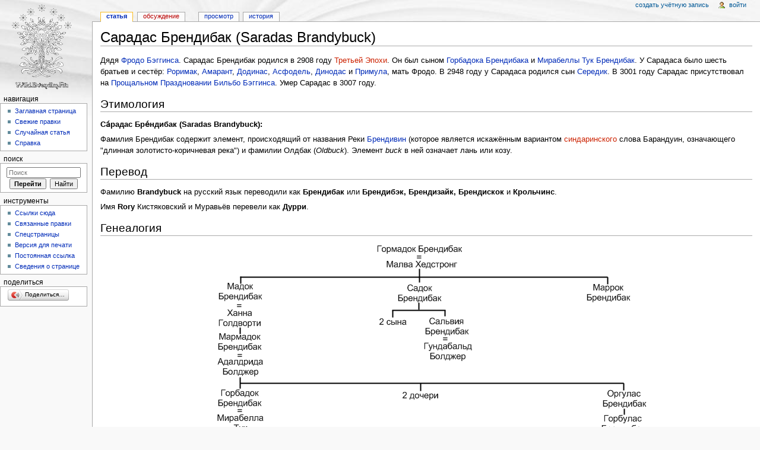

--- FILE ---
content_type: text/html; charset=UTF-8
request_url: https://wiki.evendim.ru/index.php/%D0%A1%D0%B0%D1%80%D0%B0%D0%B4%D0%B0%D1%81_%D0%91%D1%80%D0%B5%D0%BD%D0%B4%D0%B8%D0%B1%D0%B0%D0%BA_(Saradas_Brandybuck)
body_size: 6952
content:
<!DOCTYPE html>
<html lang="ru" dir="ltr" class="client-nojs">
<head>
<meta charset="UTF-8" />
<title>Сарадас Брендибак (Saradas Brandybuck) — WlotrPedia</title>
<script>document.documentElement.className = document.documentElement.className.replace( /(^|\s)client-nojs(\s|$)/, "$1client-js$2" );</script>
<script>window.RLQ = window.RLQ || []; window.RLQ.push( function () {
mw.config.set({"wgCanonicalNamespace":"","wgCanonicalSpecialPageName":!1,"wgNamespaceNumber":0,"wgPageName":"Сарадас_Брендибак_(Saradas_Brandybuck)","wgTitle":"Сарадас Брендибак (Saradas Brandybuck)","wgCurRevisionId":19914,"wgRevisionId":19914,"wgArticleId":2313,"wgIsArticle":!0,"wgIsRedirect":!1,"wgAction":"view","wgUserName":null,"wgUserGroups":["*"],"wgCategories":[],"wgBreakFrames":!1,"wgPageContentLanguage":"ru","wgPageContentModel":"wikitext","wgSeparatorTransformTable":[",\t."," \t,"],"wgDigitTransformTable":["",""],"wgDefaultDateFormat":"dmy","wgMonthNames":["","январь","февраль","март","апрель","май","июнь","июль","август","сентябрь","октябрь","ноябрь","декабрь"],"wgMonthNamesShort":["","янв","фев","мар","апр","май","июн","июл","авг","сен","окт","ноя","дек"],"wgRelevantPageName":
"Сарадас_Брендибак_(Saradas_Brandybuck)","wgRelevantArticleId":2313,"wgIsProbablyEditable":!1,"wgRestrictionEdit":["sysop"],"wgRestrictionMove":["sysop"],"wgWikiEditorEnabledModules":{"toolbar":!1,"dialogs":!1,"preview":!1,"publish":!1}});mw.loader.implement("user.options",function($,jQuery){mw.user.options.set({"variant":"ru"});});mw.loader.implement("user.tokens",function($,jQuery){mw.user.tokens.set({"editToken":"+\\","patrolToken":"+\\","watchToken":"+\\"});});mw.loader.load(["mediawiki.page.startup","mediawiki.legacy.wikibits"]);
} );</script>
<link rel="stylesheet" href="/load.php?debug=false&amp;lang=ru&amp;modules=mediawiki.legacy.commonPrint%2Cshared%7Cmediawiki.sectionAnchor%7Cmediawiki.skinning.interface%7Cskins.monobook.styles&amp;only=styles&amp;skin=monobook" />
<!--[if IE 6]><link rel="stylesheet" href="/skins/MonoBook/IE60Fixes.css?303" media="screen" /><![endif]-->
<!--[if IE 7]><link rel="stylesheet" href="/skins/MonoBook/IE70Fixes.css?303" media="screen" /><![endif]-->
<meta name="ResourceLoaderDynamicStyles" content="" />
<link rel="stylesheet" href="/load.php?debug=false&amp;lang=ru&amp;modules=site&amp;only=styles&amp;skin=monobook" />
<style>a:lang(ar),a:lang(kk-arab),a:lang(mzn),a:lang(ps),a:lang(ur){text-decoration:none}</style>
<script async="" src="/load.php?debug=false&amp;lang=ru&amp;modules=startup&amp;only=scripts&amp;skin=monobook"></script>
<meta name="generator" content="MediaWiki 1.26.2" />
<link rel="stylesheet" href="/extensions/YaShare4Wiki/YaShare4Wiki.css" />
<link rel="shortcut icon" href="/favicon.ico" />
<link rel="search" type="application/opensearchdescription+xml" href="/opensearch_desc.php" title="WlotrPedia (ru)" />
<link rel="EditURI" type="application/rsd+xml" href="https://wiki.evendim.ru/api.php?action=rsd" />
<link rel="alternate" type="application/atom+xml" title="WlotrPedia — Atom-лента" href="/index.php?title=%D0%A1%D0%BB%D1%83%D0%B6%D0%B5%D0%B1%D0%BD%D0%B0%D1%8F:%D0%A1%D0%B2%D0%B5%D0%B6%D0%B8%D0%B5_%D0%BF%D1%80%D0%B0%D0%B2%D0%BA%D0%B8&amp;feed=atom" />
</head>
<body class="mediawiki ltr sitedir-ltr ns-0 ns-subject page-Сарадас_Брендибак_Saradas_Brandybuck skin-monobook action-view">
<div id="globalWrapper">
		<div id="column-content">
			<div id="content" class="mw-body" role="main">
				<a id="top"></a>
				
				<div class="mw-indicators">
</div>
				<h1 id="firstHeading" class="firstHeading" lang="ru">Сарадас Брендибак (Saradas Brandybuck)</h1>
				
				<div id="bodyContent" class="mw-body-content">
					<div id="siteSub">Материал из WlotrPedia</div>
					<div id="contentSub"></div>
										<div id="jump-to-nav" class="mw-jump">Перейти к: <a href="#column-one">навигация</a>, <a href="#searchInput">поиск</a></div>

					<!-- start content -->
					<div id="mw-content-text" lang="ru" dir="ltr" class="mw-content-ltr"><p>Дядя <a href="/index.php/%D0%A4%D1%80%D0%BE%D0%B4%D0%BE_%D0%91%D1%8D%D0%B3%D0%B3%D0%B8%D0%BD%D1%81_(Frodo_Baggins)" title="Фродо Бэггинс (Frodo Baggins)">Фродо Бэггинса</a>. Сарадас Брендибак родился в 2908 году <a href="/index.php?title=%D0%A2%D1%80%D0%B5%D1%82%D1%8C%D1%8F_%D0%AD%D0%BF%D0%BE%D1%85%D0%B0_(Third_Age)&amp;action=edit&amp;redlink=1" class="new" title="Третья Эпоха (Third Age) (страница не существует)">Третьей Эпохи</a>. Он был сыном <a href="/index.php/%D0%93%D0%BE%D1%80%D0%B1%D0%B0%D0%B4%D0%BE%D0%BA_%D0%91%D1%80%D0%B5%D0%BD%D0%B4%D0%B8%D0%B1%D0%B0%D0%BA_(Gorbadoc_Brandybuck)" title="Горбадок Брендибак (Gorbadoc Brandybuck)">Горбадока Брендибака</a> и <a href="/index.php/%D0%9C%D0%B8%D1%80%D0%B0%D0%B1%D0%B5%D0%BB%D0%BB%D0%B0_%D0%A2%D1%83%D0%BA_(Mirabella_Took)" title="Мирабелла Тук (Mirabella Took)">Мирабеллы Тук Брендибак</a>. У Сарадаса было шесть братьев и сестёр: <a href="/index.php/%D0%A0%D0%BE%D1%80%D0%B8%D0%BC%D0%B0%D0%BA_%D0%91%D1%80%D0%B5%D0%BD%D0%B4%D0%B8%D0%B1%D0%B0%D0%BA_(Rorimac_Brandybuck)" title="Роримак Брендибак (Rorimac Brandybuck)">Роримак</a>, <a href="/index.php/%D0%90%D0%BC%D0%B0%D1%80%D0%B0%D0%BD%D1%82_%D0%91%D1%80%D0%B5%D0%BD%D0%B4%D0%B8%D0%B1%D0%B0%D0%BA_(Amaranth_Brandybuck)" title="Амарант Брендибак (Amaranth Brandybuck)">Амарант</a>, <a href="/index.php/%D0%94%D0%BE%D0%B4%D0%B8%D0%BD%D0%B0%D1%81_%D0%91%D1%80%D0%B5%D0%BD%D0%B4%D0%B8%D0%B1%D0%B0%D0%BA_(Dodinas_Brandybuck)" title="Додинас Брендибак (Dodinas Brandybuck)">Додинас</a>, <a href="/index.php/%D0%90%D1%81%D1%84%D0%BE%D0%B4%D0%B5%D0%BB%D1%8C_%D0%91%D1%80%D0%B5%D0%BD%D0%B4%D0%B8%D0%B1%D0%B0%D0%BA_(Asphodel_Brandybuck)" title="Асфодель Брендибак (Asphodel Brandybuck)">Асфодель</a>, <a href="/index.php/%D0%94%D0%B8%D0%BD%D0%BE%D0%B4%D0%B0%D1%81_%D0%91%D1%80%D0%B5%D0%BD%D0%B4%D0%B8%D0%B1%D0%B0%D0%BA_(Dinodas_Brandybuck)" title="Динодас Брендибак (Dinodas Brandybuck)">Динодас</a> и <a href="/index.php/%D0%9F%D1%80%D0%B8%D0%BC%D1%83%D0%BB%D0%B0_%D0%91%D1%80%D0%B5%D0%BD%D0%B4%D0%B8%D0%B1%D0%B0%D0%BA_(Primula_Brandybuck)" title="Примула Брендибак (Primula Brandybuck)">Примула</a>, мать Фродо. В 2948 году у Сарадаса родился сын <a href="/index.php/%D0%A1%D0%B5%D1%80%D0%B5%D0%B4%D0%B8%D0%BA_%D0%91%D1%80%D0%B5%D0%BD%D0%B4%D0%B8%D0%B1%D0%B0%D0%BA_(Seredic_Brandybuck)" title="Середик Брендибак (Seredic Brandybuck)">Середик</a>. В 3001 году Сарадас присутствовал на <a href="/index.php/%D0%9F%D1%80%D0%BE%D1%89%D0%B0%D0%BB%D1%8C%D0%BD%D0%BE%D0%B5_%D0%9F%D1%80%D0%B0%D0%B7%D0%B4%D0%BD%D0%BE%D0%B2%D0%B0%D0%BD%D0%B8%D0%B5_(Farewell_Party)" title="Прощальное Празднование (Farewell Party)">Прощальном Праздновании</a> <a href="/index.php/%D0%91%D0%B8%D0%BB%D1%8C%D0%B1%D0%BE_%D0%91%D1%8D%D0%B3%D0%B3%D0%B8%D0%BD%D1%81_(Bilbo_Baggins)" title="Бильбо Бэггинс (Bilbo Baggins)">Бильбо Бэггинса</a>. Умер Сарадас в 3007 году.
</p>
<h2><span class="mw-headline" id=".D0.AD.D1.82.D0.B8.D0.BC.D0.BE.D0.BB.D0.BE.D0.B3.D0.B8.D1.8F">Этимология</span></h2>
<p><b>Са́радас Бре́ндибак (Saradas Brandybuck):</b>
</p><p>Фамилия Брендибак содержит элемент, происходящий от названия Реки <a href="/index.php/%D0%91%D1%80%D0%B5%D0%BD%D0%B4%D0%B8%D0%B2%D0%B8%D0%BD_(Brandywine)" title="Брендивин (Brandywine)">Брендивин</a> (которое является искажённым вариантом <a href="/index.php?title=%D0%A1%D0%B8%D0%BD%D0%B4%D0%B0%D1%80%D0%B8%D0%BD_(Sindarin)&amp;action=edit&amp;redlink=1" class="new" title="Синдарин (Sindarin) (страница не существует)">синдаринского</a> слова Барандуин, означающего "длинная золотисто-коричневая река") и фамилии Олдбак (<i>Oldbuck</i>). Элемент <i>buck</i> в ней означает лань или козу.
</p>
<h2><span class="mw-headline" id=".D0.9F.D0.B5.D1.80.D0.B5.D0.B2.D0.BE.D0.B4">Перевод</span></h2>
<p>Фамилию <b>Brandybuck</b> на русский язык переводили как <b>Брендибак</b> или <b>Брендибэк, Брендизайк, Брендискок</b> и <b>Крольчинс</b>.
</p><p>Имя <b>Rory</b> Кистяковский и Муравьёв перевели как <b>Дурри</b>.
</p>
<h2><span class="mw-headline" id=".D0.93.D0.B5.D0.BD.D0.B5.D0.B0.D0.BB.D0.BE.D0.B3.D0.B8.D1.8F">Генеалогия</span></h2>
<center><a href="/index.php/%D0%A4%D0%B0%D0%B9%D0%BB:Gen_Brandybuck.jpg" class="image"><img alt="Gen Brandybuck.jpg" src="/images/3/37/Gen_Brandybuck.jpg" width="750" height="656" /></a></center>
<h2><span class="mw-headline" id=".D0.98.D1.81.D1.82.D0.BE.D1.87.D0.BD.D0.B8.D0.BA.D0.B8">Источники</span></h2>
<ul><li>Appendix C of The Lord of the Rings: Brandybuck genealogy, p. 382</li></ul>

<!-- 
NewPP limit report
Cached time: 20260124115817
Cache expiry: 86400
Dynamic content: false
CPU time usage: 0.015 seconds
Real time usage: 0.018 seconds
Preprocessor visited node count: 11/1000000
Preprocessor generated node count: 16/1000000
Post‐expand include size: 0/2097152 bytes
Template argument size: 0/2097152 bytes
Highest expansion depth: 2/40
Expensive parser function count: 0/100
-->

<!-- 
Transclusion expansion time report (%,ms,calls,template)
100.00%    0.000      1 - -total
-->

<!-- Saved in parser cache with key wiki_wiki:pcache:idhash:2313-0!*!0!!*!5!* and timestamp 20260124115817 and revision id 19914
 -->
</div><div class="printfooter">
Источник — «<a dir="ltr" href="https://wiki.evendim.ru/index.php?title=Сарадас_Брендибак_(Saradas_Brandybuck)&amp;oldid=19914">https://wiki.evendim.ru/index.php?title=Сарадас_Брендибак_(Saradas_Brandybuck)&amp;oldid=19914</a>»</div>
					<div id='catlinks' class='catlinks catlinks-allhidden'></div>					<!-- end content -->
										<div class="visualClear"></div>
				</div>
			</div>
		</div>
		<div id="column-one">
			<h2>Навигация</h2>
					<div id="p-cactions" class="portlet" role="navigation">
			<h3>Просмотры</h3>

			<div class="pBody">
				<ul>
				<li id="ca-nstab-main" class="selected"><a href="/index.php/%D0%A1%D0%B0%D1%80%D0%B0%D0%B4%D0%B0%D1%81_%D0%91%D1%80%D0%B5%D0%BD%D0%B4%D0%B8%D0%B1%D0%B0%D0%BA_(Saradas_Brandybuck)" title="Просмотр основной страницы [c]" accesskey="c">Статья</a></li>
				<li id="ca-talk" class="new"><a href="/index.php?title=%D0%9E%D0%B1%D1%81%D1%83%D0%B6%D0%B4%D0%B5%D0%BD%D0%B8%D0%B5:%D0%A1%D0%B0%D1%80%D0%B0%D0%B4%D0%B0%D1%81_%D0%91%D1%80%D0%B5%D0%BD%D0%B4%D0%B8%D0%B1%D0%B0%D0%BA_(Saradas_Brandybuck)&amp;action=edit&amp;redlink=1" rel="discussion" title="Обсуждение основной страницы [t]" accesskey="t">Обсуждение</a></li>
				<li id="ca-viewsource"><a href="/index.php?title=%D0%A1%D0%B0%D1%80%D0%B0%D0%B4%D0%B0%D1%81_%D0%91%D1%80%D0%B5%D0%BD%D0%B4%D0%B8%D0%B1%D0%B0%D0%BA_(Saradas_Brandybuck)&amp;action=edit" title="Эта страница защищена от изменений, но вы можете посмотреть и скопировать её исходный текст [e]" accesskey="e">Просмотр</a></li>
				<li id="ca-history"><a href="/index.php?title=%D0%A1%D0%B0%D1%80%D0%B0%D0%B4%D0%B0%D1%81_%D0%91%D1%80%D0%B5%D0%BD%D0%B4%D0%B8%D0%B1%D0%B0%D0%BA_(Saradas_Brandybuck)&amp;action=history" title="Журнал изменений страницы [h]" accesskey="h">История</a></li>
				</ul>
							</div>
		</div>
				<div class="portlet" id="p-personal" role="navigation">
				<h3>Персональные инструменты</h3>

				<div class="pBody">
					<ul>
													<li id="pt-createaccount"><a href="/index.php?title=%D0%A1%D0%BB%D1%83%D0%B6%D0%B5%D0%B1%D0%BD%D0%B0%D1%8F:%D0%92%D1%85%D0%BE%D0%B4&amp;returnto=%D0%A1%D0%B0%D1%80%D0%B0%D0%B4%D0%B0%D1%81+%D0%91%D1%80%D0%B5%D0%BD%D0%B4%D0%B8%D0%B1%D0%B0%D0%BA+%28Saradas+Brandybuck%29&amp;type=signup" title="Мы предлагаем вам создать учётную запись и войти в систему, хотя это и не обязательно.">Создать учётную запись</a></li>
													<li id="pt-login"><a href="/index.php?title=%D0%A1%D0%BB%D1%83%D0%B6%D0%B5%D0%B1%D0%BD%D0%B0%D1%8F:%D0%92%D1%85%D0%BE%D0%B4&amp;returnto=%D0%A1%D0%B0%D1%80%D0%B0%D0%B4%D0%B0%D1%81+%D0%91%D1%80%D0%B5%D0%BD%D0%B4%D0%B8%D0%B1%D0%B0%D0%BA+%28Saradas+Brandybuck%29" title="Здесь можно зарегистрироваться в системе, но это необязательно. [o]" accesskey="o">Войти</a></li>
											</ul>
				</div>
			</div>
			<div class="portlet" id="p-logo" role="banner">
				<a href="/index.php/%D0%97%D0%B0%D0%B3%D0%BB%D0%B0%D0%B2%D0%BD%D0%B0%D1%8F_%D1%81%D1%82%D1%80%D0%B0%D0%BD%D0%B8%D1%86%D0%B0" class="mw-wiki-logo" title="Перейти на заглавную страницу"></a>
			</div>
				<div class="generated-sidebar portlet" id="p-navigation" role="navigation">
		<h3>Навигация</h3>
		<div class='pBody'>
							<ul>
											<li id="n-mainpage-description"><a href="/index.php/%D0%97%D0%B0%D0%B3%D0%BB%D0%B0%D0%B2%D0%BD%D0%B0%D1%8F_%D1%81%D1%82%D1%80%D0%B0%D0%BD%D0%B8%D1%86%D0%B0" title="Перейти на заглавную страницу [z]" accesskey="z">Заглавная страница</a></li>
											<li id="n-recentchanges"><a href="/index.php/%D0%A1%D0%BB%D1%83%D0%B6%D0%B5%D0%B1%D0%BD%D0%B0%D1%8F:%D0%A1%D0%B2%D0%B5%D0%B6%D0%B8%D0%B5_%D0%BF%D1%80%D0%B0%D0%B2%D0%BA%D0%B8" title="Список последних изменений [r]" accesskey="r">Свежие правки</a></li>
											<li id="n-randompage"><a href="/index.php/%D0%A1%D0%BB%D1%83%D0%B6%D0%B5%D0%B1%D0%BD%D0%B0%D1%8F:%D0%A1%D0%BB%D1%83%D1%87%D0%B0%D0%B9%D0%BD%D0%B0%D1%8F_%D1%81%D1%82%D1%80%D0%B0%D0%BD%D0%B8%D1%86%D0%B0" title="Посмотреть случайно выбранную страницу [x]" accesskey="x">Случайная статья</a></li>
											<li id="n-help"><a href="https://www.mediawiki.org/wiki/Special:MyLanguage/Help:Contents" title="Место, где можно получить справку">Справка</a></li>
									</ul>
					</div>
		</div>
			<div id="p-search" class="portlet" role="search">
			<h3><label for="searchInput">Поиск</label></h3>

			<div id="searchBody" class="pBody">
				<form action="/index.php" id="searchform">
					<input type='hidden' name="title" value="Служебная:Поиск"/>
					<input type="search" name="search" placeholder="Поиск" title="Искать в WlotrPedia [f]" accesskey="f" id="searchInput" />
					<input type="submit" name="go" value="Перейти" title="Перейти к странице, имеющей в точности такое название" id="searchGoButton" class="searchButton" />&#160;
						<input type="submit" name="fulltext" value="Найти" title="Найти страницы, содержащие указанный текст" id="mw-searchButton" class="searchButton" />
				</form>

							</div>
		</div>
			<div class="portlet" id="p-tb" role="navigation">
			<h3>Инструменты</h3>

			<div class="pBody">
				<ul>
											<li id="t-whatlinkshere"><a href="/index.php/%D0%A1%D0%BB%D1%83%D0%B6%D0%B5%D0%B1%D0%BD%D0%B0%D1%8F:%D0%A1%D1%81%D1%8B%D0%BB%D0%BA%D0%B8_%D1%81%D1%8E%D0%B4%D0%B0/%D0%A1%D0%B0%D1%80%D0%B0%D0%B4%D0%B0%D1%81_%D0%91%D1%80%D0%B5%D0%BD%D0%B4%D0%B8%D0%B1%D0%B0%D0%BA_(Saradas_Brandybuck)" title="Список всех страниц, ссылающихся на данную [j]" accesskey="j">Ссылки сюда</a></li>
											<li id="t-recentchangeslinked"><a href="/index.php/%D0%A1%D0%BB%D1%83%D0%B6%D0%B5%D0%B1%D0%BD%D0%B0%D1%8F:%D0%A1%D0%B2%D1%8F%D0%B7%D0%B0%D0%BD%D0%BD%D1%8B%D0%B5_%D0%BF%D1%80%D0%B0%D0%B2%D0%BA%D0%B8/%D0%A1%D0%B0%D1%80%D0%B0%D0%B4%D0%B0%D1%81_%D0%91%D1%80%D0%B5%D0%BD%D0%B4%D0%B8%D0%B1%D0%B0%D0%BA_(Saradas_Brandybuck)" title="Последние изменения в страницах, на которые ссылается эта страница [k]" accesskey="k">Связанные правки</a></li>
											<li id="t-specialpages"><a href="/index.php/%D0%A1%D0%BB%D1%83%D0%B6%D0%B5%D0%B1%D0%BD%D0%B0%D1%8F:%D0%A1%D0%BF%D0%B5%D1%86%D1%81%D1%82%D1%80%D0%B0%D0%BD%D0%B8%D1%86%D1%8B" title="Список служебных страниц [q]" accesskey="q">Спецстраницы</a></li>
											<li id="t-print"><a href="/index.php?title=%D0%A1%D0%B0%D1%80%D0%B0%D0%B4%D0%B0%D1%81_%D0%91%D1%80%D0%B5%D0%BD%D0%B4%D0%B8%D0%B1%D0%B0%D0%BA_(Saradas_Brandybuck)&amp;printable=yes" rel="alternate" title="Версия этой страницы для печати [p]" accesskey="p">Версия для печати</a></li>
											<li id="t-permalink"><a href="/index.php?title=%D0%A1%D0%B0%D1%80%D0%B0%D0%B4%D0%B0%D1%81_%D0%91%D1%80%D0%B5%D0%BD%D0%B4%D0%B8%D0%B1%D0%B0%D0%BA_(Saradas_Brandybuck)&amp;oldid=19914" title="Постоянная ссылка на эту версию страницы">Постоянная ссылка</a></li>
											<li id="t-info"><a href="/index.php?title=%D0%A1%D0%B0%D1%80%D0%B0%D0%B4%D0%B0%D1%81_%D0%91%D1%80%D0%B5%D0%BD%D0%B4%D0%B8%D0%B1%D0%B0%D0%BA_(Saradas_Brandybuck)&amp;action=info" title="Подробнее об этой странице">Сведения о странице</a></li>
									</ul>
							</div>
		</div>
		<div class="generated-sidebar portlet" id="p-yashare4wiki-portlet" role="navigation">
		<h3>Поделиться</h3>
		<div class='pBody'>
			<div class="yas4w-content, yas4w-sidebar"><div id="yas4wSidebarId"></div></div>		</div>
		</div>
			</div><!-- end of the left (by default at least) column -->
		<div class="visualClear"></div>
					<div id="footer" role="contentinfo">
			<!-- Yandex.Metrika informer -->
<a href="https://metrika.yandex.ru/stat/?id=18127207&amp;from=informer"
target="_blank" rel="nofollow"><img src="https://informer.yandex.ru/informer/18127207/3_1_FFFFFFFF_EFEFEFFF_0_pageviews"
style="width:88px; height:31px; border:0;" alt="Яндекс.Метрика" title="Яндекс.Метрика: данные за сегодня (просмотры, визиты и уникальные посетители)" class="ym-advanced-informer" data-cid="18127207" data-lang="ru" /></a>
<!-- /Yandex.Metrika informer -->

<!-- Yandex.Metrika counter -->
<script type="text/javascript">
    (function (d, w, c) {
        (w[c] = w[c] || []).push(function() {
            try {
                w.yaCounter18127207 = new Ya.Metrika({
                    id:18127207,
                    clickmap:true,
                    trackLinks:true,
                    accurateTrackBounce:true
                });
            } catch(e) { }
        });

        var n = d.getElementsByTagName("script")[0],
            s = d.createElement("script"),
            f = function () { n.parentNode.insertBefore(s, n); };
        s.type = "text/javascript";
        s.async = true;
        s.src = "https://mc.yandex.ru/metrika/watch.js";

        if (w.opera == "[object Opera]") {
            d.addEventListener("DOMContentLoaded", f, false);
        } else { f(); }
    })(document, window, "yandex_metrika_callbacks");
</script>
<noscript><div><img src="https://mc.yandex.ru/watch/18127207" style="position:absolute; left:-9999px;" alt="" /></div></noscript>
<!-- /Yandex.Metrika counter -->
						<div id="f-poweredbyico">
									<a href="//www.mediawiki.org/"><img src="/resources/assets/poweredby_mediawiki_88x31.png" alt="Powered by MediaWiki" srcset="/resources/assets/poweredby_mediawiki_132x47.png 1.5x, /resources/assets/poweredby_mediawiki_176x62.png 2x" width="88" height="31" /></a>
							</div>
					<ul id="f-list">
									<li id="lastmod"> Последнее изменение этой страницы: 13:27, 18 марта 2016.</li>
									<li id="privacy"><a href="/index.php/WlotrPedia:%D0%9F%D0%BE%D0%BB%D0%B8%D1%82%D0%B8%D0%BA%D0%B0_%D0%BA%D0%BE%D0%BD%D1%84%D0%B8%D0%B4%D0%B5%D0%BD%D1%86%D0%B8%D0%B0%D0%BB%D1%8C%D0%BD%D0%BE%D1%81%D1%82%D0%B8" title="WlotrPedia:Политика конфиденциальности">Политика конфиденциальности</a></li>
									<li id="about"><a href="/index.php/WlotrPedia:%D0%9E%D0%BF%D0%B8%D1%81%D0%B0%D0%BD%D0%B8%D0%B5" title="WlotrPedia:Описание">Описание WlotrPedia</a></li>
									<li id="disclaimer"><a href="/index.php/WlotrPedia:%D0%9E%D1%82%D0%BA%D0%B0%D0%B7_%D0%BE%D1%82_%D0%BE%D1%82%D0%B2%D0%B5%D1%82%D1%81%D1%82%D0%B2%D0%B5%D0%BD%D0%BD%D0%BE%D1%81%D1%82%D0%B8" title="WlotrPedia:Отказ от ответственности">Отказ от ответственности</a></li>
							</ul>
		</div>
		</div>
		<script>window.RLQ = window.RLQ || []; window.RLQ.push( function () {
mw.loader.state({"user":"ready","user.groups":"ready"});
} );</script>
<link rel="stylesheet" href="/load.php?debug=false&amp;lang=ru&amp;modules=mediawiki.skinning.content.externallinks&amp;only=styles&amp;skin=monobook" />
<script>window.RLQ = window.RLQ || []; window.RLQ.push( function () {
mw.loader.load(["mediawiki.action.view.postEdit","site","mediawiki.user","mediawiki.hidpi","mediawiki.page.ready","mediawiki.searchSuggest"]);
} );</script>
<script type="text/javascript" src="//yandex.st/share/share.js" charset="utf-8"></script>

<script type="text/javascript">//<![CDATA[
(function(){
new Ya.share({'element': 'yas4wSidebarId','elementStyle': {'type': 'button','linkIcon': true,'border': false,'quickServices': []}, 'popupStyle': {'copyPasteField': true, 'blocks': {'Поделитесь с друзьями': ['vkontakte','facebook','odnoklassniki','lj','gplus','twitter','liveinternet','moikrug','moimir','yaru','myspace','tutby','blogger','juick','friendfeed','linkedin','digg','evernote','yazakladki','delicious','diary']}}});})();
//]]></script>
<script>window.RLQ = window.RLQ || []; window.RLQ.push( function () {
mw.config.set({"wgBackendResponseTime":142});
} );</script></body></html>
